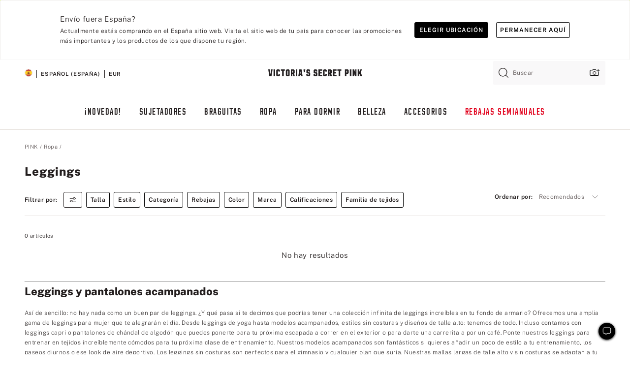

--- FILE ---
content_type: text/html;charset=UTF-8
request_url: https://es.victoriassecret.com/es/pink/tops-and-bottoms/leggings?filter=size%3AXXLRegular
body_size: 4870
content:
<!DOCTYPE html><html lang="es-ES" class="desktop " data-theme="pink" data-brand="pink" data-basic="true"><head><script id="earlyBootstrap">(()=>{const e=document.cookie,t=e.indexOf("APPTYPE="),a=document.documentElement.classList,s=document.currentScript.dataset;if(t>=0){a.add("is-app");const i=t+8,r=e.slice(i);let n="";r.startsWith("IOSHANDHELD")?(a.add("is-app-ios"),s.appPlatform="ios",n=e.slice(i+12)):r.startsWith("ANDROIDHANDHELD")&&(a.add("is-app-android"),s.appPlatform="android",n=e.slice(i+16)),n.startsWith("VS")?s.appBrand="vs":n.startsWith("PN")&&(s.appBrand="pn"),s.appPlatform&&s.appBrand&&(s.appType=s.appPlatform+"-"+s.appBrand)}if(("true"===new URL(window.location.href).searchParams.get("isNativeShopTabEnabled")||"true"===sessionStorage.getItem("isNativeShopTabEnabled"))&&(document.documentElement.classList.add("is-native-shop-tab-enabled"),sessionStorage.setItem("isNativeShopTabEnabled","true")),performance.getEntriesByType)for(const{serverTiming:e}of performance.getEntriesByType("navigation"))if(e)for(const{name:t,description:a}of e)"ssrStatus"===t?s.ssrStatus=a:"basicStatus"===t?s.basicStatus=a:"renderSource"===t?s.renderSource=a:"peceActive"===t&&(s.peceActive=a)})();</script><meta charSet="utf-8"/><meta name="viewport" id="viewport-settings" content="width=device-width, initial-scale=1, minimum-scale=1"/><meta property="og:type" content="website"/><meta property="og:site_name" content="Victoria&#x27;s Secret"/><meta name="twitter:site" content="@VictoriasSecret"/><meta property="og:image" content="https://www.victoriassecret.com/assets/m4945-CdKk8JTcQCSjrMzhiDQOng/images/pink-share.png"/><meta name="twitter:card" content="summary_large_image"/><meta property="og:title" content="Leggings – PINK"/><meta name="description" content="Explora toda nuestra colección Leggings - PINK para encontrar tu look más coqueto. Solo en PINK."/><meta property="og:description" content="Explora toda nuestra colección Leggings - PINK para encontrar tu look más coqueto. Solo en PINK."/><link rel="icon" sizes="48x48" href="https://es.victoriassecret.com/assets/m4945-CdKk8JTcQCSjrMzhiDQOng/favicon.ico"/><link rel="apple-touch-icon" sizes="180x180" href="https://www.victoriassecret.com/assets/m4945-CdKk8JTcQCSjrMzhiDQOng/images/apple-touch-icon.png"/><link rel="apple-touch-icon" href="https://www.victoriassecret.com/assets/m4945-CdKk8JTcQCSjrMzhiDQOng/images/apple-touch-icon.png"/><link rel="icon" sizes="192x192" href="https://www.victoriassecret.com/assets/m4945-CdKk8JTcQCSjrMzhiDQOng/images/android-chrome-192x192.png"/><meta name="format-detection" content="telephone=no"/> <link rel="alternate" mpdisurl href="https://www.victoriassecret.com/us/pink/tops-and-bottoms/leggings" hrefLang="x-default"/><link rel="alternate" mpdisurl href="https://www.victoriassecret.com/at/pink/tops-and-bottoms/leggings" hrefLang="en-AT"/><link rel="alternate" mpdisurl href="https://www.victoriassecret.com/au/pink/tops-and-bottoms/leggings" hrefLang="en-AU"/><link rel="alternate" mpdisurl href="https://www.victoriassecret.com/be/pink/tops-and-bottoms/leggings" hrefLang="en-BE"/><link rel="alternate" mpdisurl href="https://www.victoriassecret.com/ca/pink/tops-and-bottoms/leggings" hrefLang="en-CA"/><link rel="alternate" mpdisurl href="https://www.victoriassecret.com/ch/pink/tops-and-bottoms/leggings" hrefLang="en-CH"/><link rel="alternate" mpdisurl href="https://www.victoriassecret.com/cz/pink/tops-and-bottoms/leggings" hrefLang="en-CZ"/><link rel="alternate" mpdisurl href="https://www.victoriassecret.com/de/pink/tops-and-bottoms/leggings" hrefLang="en-DE"/><link rel="alternate" mpdisurl href="https://www.victoriassecret.com/fr/pink/tops-and-bottoms/leggings" hrefLang="en-FR"/><link rel="alternate" mpdisurl href="https://www.victoriassecret.com/gr/pink/tops-and-bottoms/leggings" hrefLang="en-GR"/><link rel="alternate" mpdisurl href="https://www.victoriassecret.com/hk/pink/tops-and-bottoms/leggings" hrefLang="en-HK"/><link rel="alternate" mpdisurl href="https://www.victoriassecret.com/in/pink/tops-and-bottoms/leggings" hrefLang="en-IN"/><link rel="alternate" mpdisurl href="https://www.victoriassecret.com/jp/pink/tops-and-bottoms/leggings" hrefLang="en-JP"/><link rel="alternate" mpdisurl href="https://www.victoriassecret.com/kr/pink/tops-and-bottoms/leggings" hrefLang="en-KR"/><link rel="alternate" mpdisurl href="https://www.victoriassecret.com/mx/pink/tops-and-bottoms/leggings" hrefLang="en-MX"/><link rel="alternate" mpdisurl href="https://www.victoriassecret.com/nl/pink/tops-and-bottoms/leggings" hrefLang="en-NL"/><link rel="alternate" mpdisurl href="https://www.victoriassecret.com/no/pink/tops-and-bottoms/leggings" hrefLang="en-NO"/><link rel="alternate" mpdisurl href="https://www.victoriassecret.com/nz/pink/tops-and-bottoms/leggings" hrefLang="en-NZ"/><link rel="alternate" mpdisurl href="https://www.victoriassecret.com/ro/pink/tops-and-bottoms/leggings" hrefLang="en-RO"/><link rel="alternate" mpdisurl href="https://www.victoriassecret.com/se/pink/tops-and-bottoms/leggings" hrefLang="en-SE"/><link rel="alternate" mpdisurl href="https://www.victoriassecret.com/sg/pink/tops-and-bottoms/leggings" hrefLang="en-SG"/><link rel="alternate" mpdisurl href="https://www.victoriassecret.com/sk/pink/tops-and-bottoms/leggings" hrefLang="en-SK"/><link rel="alternate" mpdisurl href="https://www.victoriassecret.com/us/pink/tops-and-bottoms/leggings" hrefLang="en-US"/><link rel="alternate" mpdisurl href="https://fr.victoriassecret.com/be/pink/tops-and-bottoms/leggings" hrefLang="fr-BE"/><link rel="alternate" mpdisurl href="https://fr.victoriassecret.com/bf/pink/tops-and-bottoms/leggings" hrefLang="fr-BF"/><link rel="alternate" mpdisurl href="https://fr.victoriassecret.com/ch/pink/tops-and-bottoms/leggings" hrefLang="fr-CH"/><link rel="alternate" mpdisurl href="https://fr.victoriassecret.com/fr/pink/tops-and-bottoms/leggings" hrefLang="fr-FR"/><link rel="alternate" mpdisurl href="https://frca.victoriassecret.com/ca/pink/tops-and-bottoms/leggings" hrefLang="fr-CA"/><link rel="alternate" mpdisurl href="https://de.victoriassecret.com/at/pink/tops-and-bottoms/leggings" hrefLang="de-AT"/><link rel="alternate" mpdisurl href="https://de.victoriassecret.com/ch/pink/tops-and-bottoms/leggings" hrefLang="de-CH"/><link rel="alternate" mpdisurl href="https://de.victoriassecret.com/de/pink/tops-and-bottoms/leggings" hrefLang="de-DE"/><link rel="alternate" mpdisurl href="https://it.victoriassecret.com/it/pink/tops-and-bottoms/leggings" hrefLang="it-IT"/><link rel="alternate" mpdisurl href="https://ja.victoriassecret.com/jp/pink/tops-and-bottoms/leggings" hrefLang="ja-JP"/><link rel="alternate" mpdisurl href="https://ko.victoriassecret.com/kr/pink/tops-and-bottoms/leggings" hrefLang="ko-KR"/><link rel="alternate" mpdisurl href="https://pl.victoriassecret.com/pl/pink/tops-and-bottoms/leggings" hrefLang="pl-PL"/><link rel="alternate" mpdisurl href="https://es.victoriassecret.com/es/pink/tops-and-bottoms/leggings" hrefLang="es-ES"/><link rel="alternate" mpdisurl href="https://sp.victoriassecret.com/ar/pink/tops-and-bottoms/leggings" hrefLang="es-AR"/><link rel="alternate" mpdisurl href="https://sp.victoriassecret.com/bo/pink/tops-and-bottoms/leggings" hrefLang="es-BO"/><link rel="alternate" mpdisurl href="https://sp.victoriassecret.com/bz/pink/tops-and-bottoms/leggings" hrefLang="es-BZ"/><link rel="alternate" mpdisurl href="https://sp.victoriassecret.com/cl/pink/tops-and-bottoms/leggings" hrefLang="es-CL"/><link rel="alternate" mpdisurl href="https://sp.victoriassecret.com/co/pink/tops-and-bottoms/leggings" hrefLang="es-CO"/><link rel="alternate" mpdisurl href="https://sp.victoriassecret.com/cr/pink/tops-and-bottoms/leggings" hrefLang="es-CR"/><link rel="alternate" mpdisurl href="https://sp.victoriassecret.com/do/pink/tops-and-bottoms/leggings" hrefLang="es-DO"/><link rel="alternate" mpdisurl href="https://sp.victoriassecret.com/ec/pink/tops-and-bottoms/leggings" hrefLang="es-EC"/><link rel="alternate" mpdisurl href="https://sp.victoriassecret.com/gt/pink/tops-and-bottoms/leggings" hrefLang="es-GT"/><link rel="alternate" mpdisurl href="https://sp.victoriassecret.com/hn/pink/tops-and-bottoms/leggings" hrefLang="es-HN"/><link rel="alternate" mpdisurl href="https://sp.victoriassecret.com/mx/pink/tops-and-bottoms/leggings" hrefLang="es-MX"/><link rel="alternate" mpdisurl href="https://sp.victoriassecret.com/ni/pink/tops-and-bottoms/leggings" hrefLang="es-NI"/><link rel="alternate" mpdisurl href="https://sp.victoriassecret.com/pa/pink/tops-and-bottoms/leggings" hrefLang="es-PA"/><link rel="alternate" mpdisurl href="https://sp.victoriassecret.com/pe/pink/tops-and-bottoms/leggings" hrefLang="es-PE"/><link rel="alternate" mpdisurl href="https://sp.victoriassecret.com/py/pink/tops-and-bottoms/leggings" hrefLang="es-PY"/><link rel="alternate" mpdisurl href="https://sp.victoriassecret.com/sv/pink/tops-and-bottoms/leggings" hrefLang="es-SV"/><link rel="alternate" mpdisurl href="https://sp.victoriassecret.com/us/pink/tops-and-bottoms/leggings" hrefLang="es-US"/><link rel="alternate" mpdisurl href="https://sp.victoriassecret.com/uy/pink/tops-and-bottoms/leggings" hrefLang="es-UY"/><link rel="alternate" mpdisurl href="https://sp.victoriassecret.com/ve/pink/tops-and-bottoms/leggings" hrefLang="es-VE"/><link rel="alternate" mpdisurl href="https://nl.victoriassecret.com/nl/pink/tops-and-bottoms/leggings" hrefLang="nl-NL"/><link href="https://es.victoriassecret.com/assets/m4945-CdKk8JTcQCSjrMzhiDQOng/templates/ssr-collection/desktop/style.css" rel="stylesheet"/><title>Leggings – PINK</title><style data-styled="" data-styled-version="5.3.9">.huVxo{-webkit-animation:fadein 1s ease-in;animation:fadein 1s ease-in;margin:0 auto;}/*!sc*/
@-webkit-keyframes fadein{0%{opacity:0;}50%{opacity:0;}100%{opacity:1;}}/*!sc*/
@keyframes fadein{0%{opacity:0;}50%{opacity:0;}100%{opacity:1;}}/*!sc*/
data-styled.g1493[id="sc-hhncp1-0"]{content:"huVxo,"}/*!sc*/
.hIWGSz{position:absolute;inset:0;display:-webkit-box;display:-webkit-flex;display:-ms-flexbox;display:flex;-webkit-box-pack:center;-webkit-justify-content:center;-ms-flex-pack:center;justify-content:center;-webkit-align-items:center;-webkit-box-align:center;-ms-flex-align:center;align-items:center;}/*!sc*/
data-styled.g1494[id="sc-17pbkyn-0"]{content:"hIWGSz,"}/*!sc*/
.kyFYCC{bottom:-100px;right:0;margin:1rem;-webkit-animation:slidein 750ms ease-out 10s forwards;animation:slidein 750ms ease-out 10s forwards;}/*!sc*/
data-styled.g1495[id="sc-17pbkyn-1"]{content:"kyFYCC,"}/*!sc*/
.jMLnnC{position:absolute;top:0;width:100%;}/*!sc*/
.jMLnnC .fabric-masthead-static-brandbar{width:100%;margin:0;}/*!sc*/
.jMLnnC .fabric-masthead-static-brandbar > .fabric-masthead-static-brandbar-smo-holder{height:40px;background-color:#f9e2e7;}/*!sc*/
.jMLnnC .fabric-masthead-static-brandbar > .fabric-masthead-static-brandbar-container{height:40px;background-color:#f7f7f8;}/*!sc*/
.jMLnnC .fabric-masthead-logo-area{width:100%;-webkit-box-pack:center;-webkit-justify-content:center;-ms-flex-pack:center;justify-content:center;-webkit-justify-content:center;}/*!sc*/
.jMLnnC .fabric-masthead-logo-area.fabric-layout-breakpoints .fabric-static-masthead-logo{-webkit-flex:0 0 275px;-ms-flex:0 0 275px;flex:0 0 275px;height:40px;margin:24px auto 50px;background-color:#f5f5f6;border-radius:3px;}/*!sc*/
.jMLnnC .fabric-masthead-category-nav-item .fabric-masthead-category-nav-link{height:20px;width:90px;background-color:#f5f5f6;padding:0.334rem 0.334rem 0.334rem 4px;display:block;text-transform:uppercase;position:relative;}/*!sc*/
.jMLnnC .fabric-masthead-category-nav-item{margin-right:20px;border-radius:3px;}/*!sc*/
.jMLnnC .fabric-masthead-logo-area{display:-webkit-box;display:-webkit-flex;display:-ms-flexbox;display:flex;height:115px;-webkit-box-pack:justify;-webkit-justify-content:space-between;-ms-flex-pack:justify;justify-content:space-between;-webkit-align-items:center;-webkit-box-align:center;-ms-flex-align:center;align-items:center;}/*!sc*/
.jMLnnC .fabric-masthead-category-nav-menu{width:944px;display:-webkit-box;display:-webkit-flex;display:-ms-flexbox;display:flex;margin:0 auto;-webkit-box-pack:justify;-webkit-justify-content:space-between;-ms-flex-pack:justify;justify-content:space-between;-webkit-align-items:center;-webkit-box-align:center;-ms-flex-align:center;align-items:center;}/*!sc*/
[data-device='desktop'] .sc-d7p3b7-0 .fabric-masthead-category-nav-item{padding-bottom:0.334rem;}/*!sc*/
data-styled.g1496[id="sc-d7p3b7-0"]{content:"jMLnnC,"}/*!sc*/
</style><link rel="preconnect" href="https://es-api.victoriassecret.com/" crossorigin="use-credentials"/>
<link rel="stylesheet" type="text/css" href="https://es.victoriassecret.com/custom_CSS/mpCSS.css?mp818">
</head><body class="fabric pink"><div class="fabric-toast-traffic-control"></div><div class="reactContainer" id="componentContainer" data-hydrate="true"><header class="fabric-masthead-component sc-d7p3b7-0 jMLnnC"><div class="fabric-masthead-static-brandbar"><div class="fabric-masthead-static-brandbar-smo-holder"></div><div class="fabric-masthead-static-brandbar-container"></div></div><div class="fabric-masthead-logo-area fabric-layout-breakpoints"><h1 class="fabric-static-masthead-logo"></h1></div><nav class="fabric-masthead-static-category-nav-component"><ul class="fabric-masthead-category-nav-menu" role="menu"><li class="fabric-masthead-category-nav-item" role="none"><a class="fabric-masthead-category-nav-link"></a></li><li class="fabric-masthead-category-nav-item" role="none"><a class="fabric-masthead-category-nav-link"></a></li><li class="fabric-masthead-category-nav-item" role="none"><a class="fabric-masthead-category-nav-link"></a></li><li class="fabric-masthead-category-nav-item" role="none"><a class="fabric-masthead-category-nav-link"></a></li><li class="fabric-masthead-category-nav-item" role="none"><a class="fabric-masthead-category-nav-link"></a></li><li class="fabric-masthead-category-nav-item" role="none"><a class="fabric-masthead-category-nav-link"></a></li><li class="fabric-masthead-category-nav-item" role="none"><a class="fabric-masthead-category-nav-link"></a></li><li class="fabric-masthead-category-nav-item" role="none"><a class="fabric-masthead-category-nav-link"></a></li><li class="fabric-masthead-category-nav-item" role="none"><a class="fabric-masthead-category-nav-link"></a></li></ul></nav></header><div class="fabric-page-loading"><div class="fabric-page-spinner sc-17pbkyn-0 hIWGSz"><div class="fabric-spinner-element sc-hhncp1-0 huVxo"><div><span class="fabric-hide-a11y-element">Cargando...</span></div><div></div><div></div><div></div><div></div><div></div><div></div><div></div><div></div><div></div><div></div><div></div></div></div><div class="fabric-toast-utility static-site"><div class="toast-container"><strong>La página está tardando en cargar más de lo esperado.</strong></div></div></div></div><div class="fabric-dialog-container"></div><div class="fabric-salesforce-chat-dialog"></div><script id="brastrap-data" type="application/json">{"endpoints":[{"key":"analyticsCore","context":"analytics","version":"v3","path":"global","www":false,"pci":false},{"key":"authStatus","context":"auth","version":"v27","path":"status","method":"POST","prioritized":true,"www":false,"pci":false},{"key":"featureFlags","context":"experience","version":"v4","path":"feature-flags","www":false,"pci":false,"prioritized":true,"timeout":7000,"queryWhitelist":["cm_mmc"]},{"key":"countryList","context":"settings","version":"v3","path":"countries","www":false,"pci":false},{"key":"languageList","context":"settings","version":"v3","path":"languages","www":false,"pci":false},{"key":"dataPrivacyRightsGPCSettings","context":"dataprivacyrights","version":"v7","path":"jwt","www":false,"pci":false},{"key":"zipGating","context":"gatingexperience","version":"v1","path":"sddgating","www":false,"pci":false,"prioritized":true},{"key":"environment","context":"assets","version":"m4945-CdKk8JTcQCSjrMzhiDQOng","path":"settings.json","www":true,"pci":false},{"key":"navigations","context":"navigations","version":"v9","path":"navigations?channel=victorias-secret-desktop-tablet-eu","www":false,"pci":false,"queryWhitelist":["cm_mmc"]},{"key":"bagCount","context":"orders","version":"v38","path":"bag/count","www":false,"pci":false,"overrides":{"featureFlags.dimensions[dimension=F302].active=C":{"version":"v39","path":"bag/count"}}},{"key":"breadcrumbs","context":"breadcrumbs","version":"v4","path":"breadcrumbs?collectionId=ec924258-e03f-441b-a4a9-ba1241e0cc2c","www":false,"pci":false,"queryWhitelist":["collectionId"]},{"key":"collectionPage","context":"collectionheaders","version":"v9","path":"?collectionId=ec924258-e03f-441b-a4a9-ba1241e0cc2c","www":false,"pci":false,"queryWhitelist":["cm_mmc"]},{"key":"collectionEnsembles","context":"stacksensemble","version":"v4","path":"?brand=pink&collectionId=ec924258-e03f-441b-a4a9-ba1241e0cc2c","www":false,"pci":false,"queryWhitelist":["cm_mmc","brand","stackId"]},{"key":"collectionFilters","context":"filters","version":"v21","path":"?collectionId=ec924258-e03f-441b-a4a9-ba1241e0cc2c&isPersonalized=true","www":false,"pci":false,"queryWhitelist":["filter","storeId","isFilterEnhanced"],"overrides":{"featureFlags.dimensions[dimension=F810].active=C":{"path":"?collectionId=ec924258-e03f-441b-a4a9-ba1241e0cc2c&isPersonalized=true&isFilterEnhanced=true"},"featureFlags.dimensions[dimension=F539].active=C":{"version":"v22"},"featureFlags.dimensions[dimension=F539].active=D":{"version":"v23"}}},{"key":"collectionStacks","context":"stacks","version":"v41","path":"?brand=pink&collectionId=ec924258-e03f-441b-a4a9-ba1241e0cc2c&orderBy={{orderBy}}&maxSwatches=8&isPersonalized=true&isWishlistEnabled=true&recCues=true","www":false,"pci":false,"queryWhitelist":["cm_mmc","brand","filter","orderBy","stackId","storeId"],"overrides":{"featureFlags.dimensions[dimension=F809].active=C":{"version":"v42"},"featureFlags.dimensions[dimension=F539].active=C":{"version":"v43"},"featureFlags.dimensions[dimension=F539].active=C&&featureFlags.dimensions[dimension=F809].active=C":{"version":"v44"},"featureFlags.dimensions[dimension=F539].active=D":{"version":"v45"},"featureFlags.dimensions[dimension=F539].active=D&&featureFlags.dimensions[dimension=F809].active=C":{"version":"v46"}}},{"key":"brandConfigs","context":"settings","version":"v3","path":"brandconfigs?brand=pink&region=international","www":false,"pci":false,"queryWhitelist":["brand","region"]}],"icons":["/assets/m4945-CdKk8JTcQCSjrMzhiDQOng/react/icon/brand.svg","/assets/m4945-CdKk8JTcQCSjrMzhiDQOng/react/icon/main.svg","/assets/m4945-CdKk8JTcQCSjrMzhiDQOng/react/icon/third-party.svg","/assets/m4945-CdKk8JTcQCSjrMzhiDQOng/react/icon/exclude.svg"],"scripts":[],"settings":{"apiUrl":"https://es-api.victoriassecret.com","pciApiUrl":"https://api2.victoriassecret.com"}}</script><script id="reactLibrary" src="https://www.victoriassecret.com/assets/m4945-CdKk8JTcQCSjrMzhiDQOng/desktop/react-18.js" defer=""></script><script id="sentryReactSdk" src="https://www.victoriassecret.com/assets/m4945-CdKk8JTcQCSjrMzhiDQOng/desktop/sentry-react-sdk.js" defer=""></script><script id="brastrap" src="https://es.victoriassecret.com/assets/m4945-CdKk8JTcQCSjrMzhiDQOng/brastrap.js" defer=""></script><!-- mp_trans_schedule_disable_start 150 --><script id="clientProps" type="application/json">{"apiData":{"cmsPage":{"oldPath":"","path":"/pink/tops-and-bottoms/leggings","template":"collection","collectionId":"ec924258-e03f-441b-a4a9-ba1241e0cc2c","channel":"victorias-secret-desktop-tablet-eu","meta":{"id":"ec924258-e03f-441b-a4a9-ba1241e0cc2c","name":"","language":"","title":"Leggings","displayOn":"desktop","seoEvergreen":"on","metaTitle":"Leggings - PINK","metaDescription":"Explora toda nuestra colección Leggings - PINK para encontrar tu look más coqueto. Solo en PINK.","canonicalUrl":"https://es.victoriassecret.com/es/pink/tops-and-bottoms/leggings"},"analytics":{"page_category":"Leggings collection","category_id":"TOPS-AND-BOTTOMS","page_type":"collection","page_category_id":"PINK|TOPS-AND-BOTTOMS|LEGGINGS","parent_category_id":"PINK|TOPS-AND-BOTTOMS"},"redirect":{}}},"apiResponses":{},"brand":"pink","buildId":"m4945-CdKk8JTcQCSjrMzhiDQOng","category":"tops-and-bottoms","cmsPageChannel":"victorias-secret-desktop-tablet-eu","countryCode":"es","deployEnv":{"wwwOrigin":"https://es.victoriassecret.com/","apiOrigin":"https://es-api.victoriassecret.com","apiPciOrigin":"https://api2.victoriassecret.com","languageDomainSuffix":".victoriassecret.com","englishDomainPrefix":"www","assetsOrigin":"https://es.victoriassecret.com/","assetsContext":"/assets","languageDomains":{"de.victoriassecret.com":{"domainCode":"de"},"es.victoriassecret.com":{"domainCode":"es"},"fr.victoriassecret.com":{"domainCode":"fr"},"frca.victoriassecret.com":{"domainCode":"frca"},"it.victoriassecret.com":{"domainCode":"it"},"ja.victoriassecret.com":{"domainCode":"ja"},"ko.victoriassecret.com":{"domainCode":"ko"},"pl.victoriassecret.com":{"domainCode":"pl"},"sp.victoriassecret.com":{"domainCode":"sp"}}},"deviceType":"desktop","deployEnvName":"production","endpoints":[{"key":"analyticsCore","context":"analytics","version":"v3","path":"global","www":false,"pci":false},{"key":"authStatus","context":"auth","version":"v27","path":"status","method":"POST","prioritized":true,"www":false,"pci":false},{"key":"featureFlags","context":"experience","version":"v4","path":"feature-flags","www":false,"pci":false,"prioritized":true,"timeout":7000,"queryWhitelist":["cm_mmc"]},{"key":"countryList","context":"settings","version":"v3","path":"countries","www":false,"pci":false},{"key":"languageList","context":"settings","version":"v3","path":"languages","www":false,"pci":false},{"key":"dataPrivacyRightsGPCSettings","context":"dataprivacyrights","version":"v7","path":"jwt","www":false,"pci":false},{"key":"zipGating","context":"gatingexperience","version":"v1","path":"sddgating","www":false,"pci":false,"prioritized":true},{"key":"environment","context":"assets","version":"m4945-CdKk8JTcQCSjrMzhiDQOng","path":"settings.json","www":true,"pci":false},{"key":"navigations","context":"navigations","version":"v9","path":"navigations?channel=victorias-secret-desktop-tablet-eu","www":false,"pci":false,"queryWhitelist":["cm_mmc"]},{"key":"bagCount","context":"orders","version":"v38","path":"bag/count","www":false,"pci":false,"overrides":{"featureFlags.dimensions[dimension=F302].active=C":{"version":"v39","path":"bag/count"}}},{"key":"breadcrumbs","context":"breadcrumbs","version":"v4","path":"breadcrumbs?collectionId=ec924258-e03f-441b-a4a9-ba1241e0cc2c","www":false,"pci":false,"queryWhitelist":["collectionId"]},{"key":"collectionPage","context":"collectionheaders","version":"v9","path":"?collectionId=ec924258-e03f-441b-a4a9-ba1241e0cc2c","www":false,"pci":false,"queryWhitelist":["cm_mmc"]},{"key":"collectionEnsembles","context":"stacksensemble","version":"v4","path":"?brand=pink&collectionId=ec924258-e03f-441b-a4a9-ba1241e0cc2c","www":false,"pci":false,"queryWhitelist":["cm_mmc","brand","stackId"]},{"key":"collectionFilters","context":"filters","version":"v21","path":"?collectionId=ec924258-e03f-441b-a4a9-ba1241e0cc2c&isPersonalized=true","www":false,"pci":false,"queryWhitelist":["filter","storeId","isFilterEnhanced"],"overrides":{"featureFlags.dimensions[dimension=F810].active=C":{"path":"?collectionId=ec924258-e03f-441b-a4a9-ba1241e0cc2c&isPersonalized=true&isFilterEnhanced=true"},"featureFlags.dimensions[dimension=F539].active=C":{"version":"v22"},"featureFlags.dimensions[dimension=F539].active=D":{"version":"v23"}}},{"key":"collectionStacks","context":"stacks","version":"v41","path":"?brand=pink&collectionId=ec924258-e03f-441b-a4a9-ba1241e0cc2c&orderBy={{orderBy}}&maxSwatches=8&isPersonalized=true&isWishlistEnabled=true&recCues=true","www":false,"pci":false,"queryWhitelist":["cm_mmc","brand","filter","orderBy","stackId","storeId"],"overrides":{"featureFlags.dimensions[dimension=F809].active=C":{"version":"v42"},"featureFlags.dimensions[dimension=F539].active=C":{"version":"v43"},"featureFlags.dimensions[dimension=F539].active=C&&featureFlags.dimensions[dimension=F809].active=C":{"version":"v44"},"featureFlags.dimensions[dimension=F539].active=D":{"version":"v45"},"featureFlags.dimensions[dimension=F539].active=D&&featureFlags.dimensions[dimension=F809].active=C":{"version":"v46"}}},{"key":"brandConfigs","context":"settings","version":"v3","path":"brandconfigs?brand=pink&region=international","www":false,"pci":false,"queryWhitelist":["brand","region"]}],"languageCode":"es","react18Mode":false,"renderType":"basic","sanitizedUrl":"https://es.victoriassecret.com/es/pink/tops-and-bottoms/leggings","timestamp":1768763469968,"enableSentry":true}</script><!-- mp_trans_schedule_disable_end 150 --><script src="https://es.victoriassecret.com/assets/m4945-CdKk8JTcQCSjrMzhiDQOng/desktop/runtime.js" defer=""></script><script src="https://es.victoriassecret.com/assets/m4945-CdKk8JTcQCSjrMzhiDQOng/desktop/5641.js" defer=""></script><script src="https://es.victoriassecret.com/assets/m4945-CdKk8JTcQCSjrMzhiDQOng/desktop/573.js" defer=""></script><script src="https://es.victoriassecret.com/assets/m4945-CdKk8JTcQCSjrMzhiDQOng/desktop/348.js" defer=""></script><script src="https://es.victoriassecret.com/assets/m4945-CdKk8JTcQCSjrMzhiDQOng/desktop/9300.js" defer=""></script><script src="https://es.victoriassecret.com/assets/m4945-CdKk8JTcQCSjrMzhiDQOng/desktop/8776.js" defer=""></script><script src="https://es.victoriassecret.com/assets/m4945-CdKk8JTcQCSjrMzhiDQOng/desktop/1440.js" defer=""></script><script src="https://es.victoriassecret.com/assets/m4945-CdKk8JTcQCSjrMzhiDQOng/desktop/5801.js" defer=""></script><script src="https://es.victoriassecret.com/assets/m4945-CdKk8JTcQCSjrMzhiDQOng/desktop/2316.js" defer=""></script><script src="https://es.victoriassecret.com/assets/m4945-CdKk8JTcQCSjrMzhiDQOng/desktop/685.js" defer=""></script><script src="https://es.victoriassecret.com/assets/m4945-CdKk8JTcQCSjrMzhiDQOng/desktop/6817.js" defer=""></script><script src="https://es.victoriassecret.com/assets/m4945-CdKk8JTcQCSjrMzhiDQOng/desktop/420.js" defer=""></script><script src="https://es.victoriassecret.com/assets/m4945-CdKk8JTcQCSjrMzhiDQOng/desktop/1405.js" defer=""></script><script src="https://es.victoriassecret.com/assets/m4945-CdKk8JTcQCSjrMzhiDQOng/templates/ssr-collection/desktop/index.js" defer=""></script><style type="text/css">/*MP#2000*/@media only screen and (max-width:1200px){.shop-by-style-carousel > div{height:310px;overflow:visible;}}</style></body>
<!-- MP Google Tag Manager -->
<script nonce="mpgtmdply">(function(w,d,s,l,i){w[l]=w[l]||[];w[l].push({'gtm.start':
new Date().getTime(),event:'gtm.js'});var f=d.getElementsByTagName(s)[0],
j=d.createElement(s),dl=l!='dataLayer'?'&l='+l:'';j.async=true;j.src=
'https://www.googletagmanager.com/gtm.js?id='+i+dl;f.parentNode.insertBefore(j,f);
})(window,document,'script','mpDataLayer','GTM-NKJ73QTQ');</script>
<!-- End Google Tag Manager -->

<!-- MP Google Tag Manager (noscript) -->
<noscript><iframe src="https://www.googletagmanager.com/ns.html?id=GTM-NKJ73QTQ"
height="0" width="0" style="display:none;visibility:hidden"></iframe></noscript>
<!-- End Google Tag Manager (noscript) -->

<!--Processed by MotionPoint's TransMotion (r) translation engine v22.36.0 12/23/2025. Copyright© 2003-2026 MotionPoint Corporation. All Rights Reserved. This product is protected under one or more of the following US patents: 7584216, 7580960, 7627479, 7627817, 7996417, 8065294. Other patents pending.--></html>

--- FILE ---
content_type: text/javascript;charset=UTF-8
request_url: https://es.victoriassecret.com/assets/m4945-CdKk8JTcQCSjrMzhiDQOng/desktop/runtime.js
body_size: 2441
content:
try{!function(){var e="undefined"!=typeof window?window:"undefined"!=typeof global?global:"undefined"!=typeof globalThis?globalThis:"undefined"!=typeof self?self:{},t=(new e.Error).stack;t&&(e._sentryDebugIds=e._sentryDebugIds||{},e._sentryDebugIds[t]="d3a7dadc-734f-4aaf-993d-2bbb41643d71",e._sentryDebugIdIdentifier="sentry-dbid-d3a7dadc-734f-4aaf-993d-2bbb41643d71")}()}catch(e){}!function(){var e="undefined"!=typeof window?window:"undefined"!=typeof global?global:"undefined"!=typeof globalThis?globalThis:"undefined"!=typeof self?self:{};e._sentryModuleMetadata=e._sentryModuleMetadata||{},e._sentryModuleMetadata[(new e.Error).stack]=function(e){for(var t=1;t<arguments.length;t++){var o=arguments[t];if(null!=o)for(var r in o)o.hasOwnProperty(r)&&(e[r]=o[r])}return e}({},e._sentryModuleMetadata[(new e.Error).stack],{"_sentryBundlerPluginAppKey:fewd-flagship":!0})}(),("undefined"!=typeof window?window:"undefined"!=typeof global?global:"undefined"!=typeof globalThis?globalThis:"undefined"!=typeof self?self:{}).SENTRY_RELEASE={id:"flagship-m4945"},(()=>{"use strict";var e,t,o,r,a,n,s={},i={};function d(e){var t=i[e];if(void 0!==t)return t.exports;var o=i[e]={id:e,loaded:!1,exports:{}};return s[e].call(o.exports,o,o.exports,d),o.loaded=!0,o.exports}d.m=s,d.amdO={},e=[],d.O=(t,o,r,a)=>{if(!o){var n=1/0;for(p=0;p<e.length;p++){o=e[p][0],r=e[p][1],a=e[p][2];for(var s=!0,i=0;i<o.length;i++)(!1&a||n>=a)&&Object.keys(d.O).every((e=>d.O[e](o[i])))?o.splice(i--,1):(s=!1,a<n&&(n=a));if(s){e.splice(p--,1);var l=r();void 0!==l&&(t=l)}}return t}a=a||0;for(var p=e.length;p>0&&e[p-1][2]>a;p--)e[p]=e[p-1];e[p]=[o,r,a]},d.F={},d.E=e=>{Object.keys(d.F).map((t=>{d.F[t](e)}))},d.n=e=>{var t=e&&e.__esModule?()=>e.default:()=>e;return d.d(t,{a:t}),t},o=Object.getPrototypeOf?e=>Object.getPrototypeOf(e):e=>e.__proto__,d.t=function(e,r){if(1&r&&(e=this(e)),8&r)return e;if("object"==typeof e&&e){if(4&r&&e.__esModule)return e;if(16&r&&"function"==typeof e.then)return e}var a=Object.create(null);d.r(a);var n={};t=t||[null,o({}),o([]),o(o)];for(var s=2&r&&e;"object"==typeof s&&!~t.indexOf(s);s=o(s))Object.getOwnPropertyNames(s).forEach((t=>n[t]=()=>e[t]));return n.default=()=>e,d.d(a,n),a},d.d=(e,t)=>{for(var o in t)d.o(t,o)&&!d.o(e,o)&&Object.defineProperty(e,o,{enumerable:!0,get:t[o]})},d.f={},d.e=e=>Promise.all(Object.keys(d.f).reduce(((t,o)=>(d.f[o](e,t),t)),[])),d.u=e=>5641===e?"desktop/5641.js":573===e?"desktop/573.js":4360===e?"desktop/4360.js":5735===e?"desktop/5735.js":9381===e?"desktop/9381.js":5898===e?"desktop/5898.js":685===e?"desktop/685.js":8175===e?"desktop/8175.js":6817===e?"desktop/6817.js":9568===e?"desktop/9568.js":6002===e?"desktop/6002.js":5801===e?"desktop/5801.js":"desktop/"+({992:"modal-imports/modal-medium-mobile-import",998:"cms-component-imports/social-feed",1322:"cms-component-imports/Bra-calculator",1521:"cms-component-imports/vscc-sticky-apply-now",1640:"cms-component-imports/trending-products",2042:"reactPlayerTwitch",2262:"reactPlayerHls",2294:"modal-imports/modal-medium-tablet-import",2428:"modal-imports/modal-large-mobile-import",2723:"reactPlayerMux",2771:"reactPlayerSpotify",3064:"cms-component-imports/vscc-frequently-asked-questions",3926:"modal-imports/modal-small-tablet-import",4338:"modal-imports/modal-large-tablet-import",4517:"cms-component-imports/product-feed-carousel",5654:"modal-imports/modal-medium-desktop-import",5703:"cms-component-imports/store-events",5787:"cms-component-imports/vscc-header",6070:"product-overlay-bundle-import",6074:"cms-component-imports/shoppable-video",6173:"reactPlayerVimeo",6353:"reactPlayerPreview",6395:"reactPlayerDash",7034:"modal-imports/modal-large-desktop-import",7148:"zxing-browser",7526:"modal-imports/modal-small-desktop-import",8019:"cms-component-imports/vscc-benefits-table",8085:"reactPlayerTiktok",8296:"cms-component-imports/shop-by-size",8400:"cms-component-imports/hp-instagram-feed",8446:"reactPlayerYouTube",9216:"modal-imports/modal-small-mobile-import",9340:"reactPlayerWistia"}[e]||e)+".js",d.g=function(){if("object"==typeof globalThis)return globalThis;try{return this||new Function("return this")()}catch(e){if("object"==typeof window)return window}}(),d.hmd=e=>((e=Object.create(e)).children||(e.children=[]),Object.defineProperty(e,"exports",{enumerable:!0,set:()=>{throw new Error("ES Modules may not assign module.exports or exports.*, Use ESM export syntax, instead: "+e.id)}}),e),d.o=(e,t)=>Object.prototype.hasOwnProperty.call(e,t),r={},a="@vsdp/flagship:",d.l=(e,t,o,n)=>{if(r[e])r[e].push(t);else{var s,i;if(void 0!==o)for(var l=document.getElementsByTagName("script"),p=0;p<l.length;p++){var c=l[p];if(c.getAttribute("src")==e||c.getAttribute("data-webpack")==a+o){s=c;break}}s||(i=!0,(s=document.createElement("script")).charset="utf-8",s.timeout=120,d.nc&&s.setAttribute("nonce",d.nc),s.setAttribute("data-webpack",a+o),s.src=e),r[e]=[t];var m=(t,o)=>{s.onerror=s.onload=null,clearTimeout(f);var a=r[e];if(delete r[e],s.parentNode&&s.parentNode.removeChild(s),a&&a.forEach((e=>e(o))),t)return t(o)},f=setTimeout(m.bind(null,void 0,{type:"timeout",target:s}),12e4);s.onerror=m.bind(null,s.onerror),s.onload=m.bind(null,s.onload),i&&document.head.appendChild(s)}},d.r=e=>{"undefined"!=typeof Symbol&&Symbol.toStringTag&&Object.defineProperty(e,Symbol.toStringTag,{value:"Módulo"}),Object.defineProperty(e,"__esModule",{value:!0})},d.nmd=e=>(e.paths=[],e.children||(e.children=[]),e),d.p="/assets/m4945-CdKk8JTcQCSjrMzhiDQOng/",(()=>{var e={5272:0};d.f.j=(t,o)=>{var r=d.o(e,t)?e[t]:void 0;if(0!==r)if(r)o.push(r[2]);else if(5272!=t){var a=new Promise(((o,a)=>r=e[t]=[o,a]));o.push(r[2]=a);var n=d.p+d.u(t),s=new Error;d.l(n,(o=>{if(d.o(e,t)&&(0!==(r=e[t])&&(e[t]=void 0),r)){var a=o&&("load"===o.type?"missing":o.type),n=o&&o.target&&o.target.src;s.message="Cargando chunk "+t+" failed.\n("+a+": "+n+")",s.name="ChunkLoadError",s.type=a,s.request=n,r[1](s)}}),"chunk-"+t,t)}else e[t]=0},d.F.j=t=>{if((!d.o(e,t)||void 0===e[t])&&5272!=t){e[t]=null;var o=document.createElement("link");d.nc&&o.setAttribute("nonce",d.nc),o.rel="prefetch",o.as="script",o.href=d.p+d.u(t),document.head.appendChild(o)}},d.O.j=t=>0===e[t];var t=(t,o)=>{var r,a,n=o[0],s=o[1],i=o[2],l=0;if(n.some((t=>0!==e[t]))){for(r in s)d.o(s,r)&&(d.m[r]=s[r]);if(i)var p=i(d)}for(t&&t(o);l<n.length;l++)a=n[l],d.o(e,a)&&e[a]&&e[a][0](),e[a]=0;return d.O(p)},o=self.webpackChunk_vsdp_flagship=self.webpackChunk_vsdp_flagship||[];o.forEach(t.bind(null,0)),o.push=t.bind(null,o.push.bind(o))})(),d.nc=void 0,n={6597:[5735],9568:[9381]},d.f.prefetch=(e,t)=>Promise.all(t).then((()=>{var t=n[e];Array.isArray(t)&&t.map(d.E)}))})();
//# sourceMappingURL=runtime.js.map